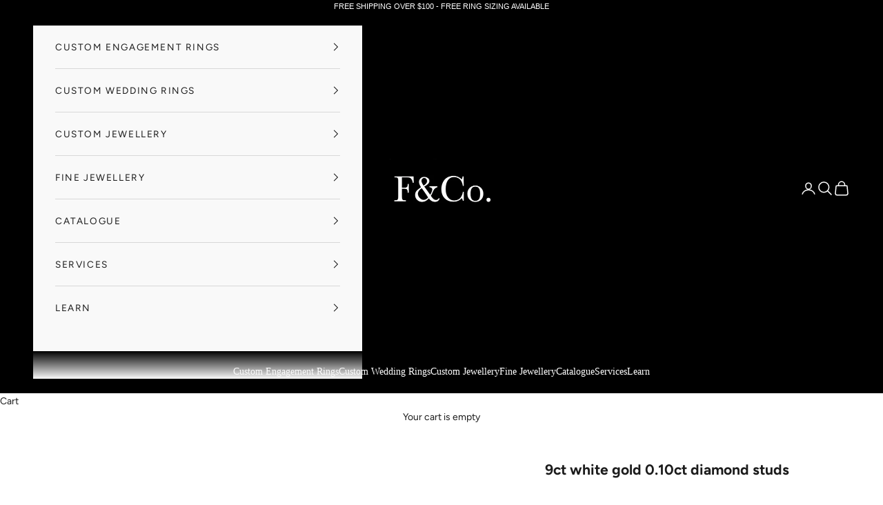

--- FILE ---
content_type: text/css
request_url: https://www.fosterandcojewellery.com/cdn/shop/t/8/assets/boost-sd-custom.css?v=1770082285130
body_size: -35
content:
.boost-sd__filter-option-title{text-transform:uppercase;font-weight:400}.boost-sd__header-description{color:#fff}.boost-sd__header-title{padding-bottom:20px}@media (min-width: 768px){.boost-sd-layout{display:flex;margin:0 auto;max-width:100%}}.boost-sd__toolbar-inner{max-width:100%}.boost-sd__product-label-text{letter-spacing:var(--heading-letter-spacing);font-weight:var(--heading-font-weight)}.boost-sd__breadcrumb{max-width:100%;font-size:80%}.boost-sd__product-label--rectangle{border:solid 1px rgba(0,0,0,.65)}.boost-sd__product-label--sale .boost-sd__product-label-text{color:#fff}.boost-sd__product-label-text{font-family:var(--heading-font-family);font-weight:var(--heading-font-weight);font-style:var(--heading-font-style);letter-spacing:var(--heading-letter-spacing);color:rgb(var(--custom-badge-text))}.boost-sd__product-info{justify-content:center}.boost-sd__product-title,.boost-sd__product-price{letter-spacing:0}.boost-sd__product-label--sale{border:none}.boost-sd__product-label--soldout{background-color:#f8f8f8!important}@media only screen and (min-width: 768px){.boost-sd__toolbar{border:none}.boost-sd__toolbar-item{border-left:none}}@media only screen and (max-width: 767px){.boost-sd__toolbar-item{flex-basis:100%;padding-bottom:2px}.boost-sd__toolbar-content{border-left:var(--boostsd-toolbar-border-width) var(--boostsd-toolbar-border-style) var(--boostsd-toolbar-border-color);border-right:var(--boostsd-toolbar-border-width) var(--boostsd-toolbar-border-style) var(--boostsd-toolbar-border-color)}.boost-sd__header-main-2-content{--boostsd-header-main-2-header-content-mobile-padding: 20px 20px 0}}@media only screen and (min-width: 768px) and (max-width:1100px){.boost-sd__product-list-grid--4-col.boost-sd__product-list--margin .boost-sd__product-item{width:calc(33% - var(--boostsd-product-list-gap-desktop))}}.boost-sd__search-form-wrapper{background-color:transparent}.boost-sd__search-form-input,.boost-sd__button--as-search{border-radius:0}.boost-sd__search-result-toolbar{display:none}
/*# sourceMappingURL=/cdn/shop/t/8/assets/boost-sd-custom.css.map?v=1770082285130 */


--- FILE ---
content_type: text/javascript
request_url: https://www.fosterandcojewellery.com/cdn/shop/t/8/assets/boost-sd-custom.js?v=1770082285130
body_size: 145
content:
const customize={updateProductPrice:componentRegistry=>{componentRegistry.useComponentPlugin("ProductPrice",{name:"Modify Product Price HTML - #187725",enabled:!0,apply:()=>({beforeInit(element){},afterInit(element){},render(elementModel,currentRenderElement){return elementModel.getParentElm().getParentElm().getParams().props.product.template_suffix?.includes("poa")?"ENQUIRE":currentRenderElement},beforeRender(element){},afterRender(element){}})})},hideProductPriceOnSearchBar:componentRegistry=>{componentRegistry.useComponentPlugin("SearchProductItem",{name:"Modify Product Price HTML - #199680",enabled:!0,apply:()=>({afterRender(element){try{const productData=element.getParams().props.product,productId=productData.id;productData?.split_product&&(productId=productData.variant_id);const productItem=document.querySelector('[data-id="'+productId+'"]');if(productItem&&(productData.tags.filter(item=>item.indexOf("Custom")!==-1).length>0||productData.tags.filter(item=>item.indexOf("custom")!==-1).length>0)){const price=productItem.querySelector(".boost-sd__format-currency");price.innerHTML="POA"}}catch(error){console.log(error)}}})})}};window.__BoostCustomization__=(window.__BoostCustomization__??[]).concat([customize.updateProductPrice,customize.hideProductPriceOnSearchBar]);function getProductMetafield(productData,namespace,key){if(productData.hasOwnProperty("metafields")){var metafieldValue=productData.metafields.filter(function(e){return e.namespace==namespace&&e.key==key});if(typeof metafieldValue[0]<"u")return metafieldValue[0].value}return null}window.__BoostCustomization__=(window.__BoostCustomization__??[]).concat([componentRegistry=>{componentRegistry.useComponentPlugin("ProductItem",{name:"ProductItem component - display name above title",apply:()=>({afterRender(element){try{const productData=element.getParams().props.product;let productId=productData.id;productData?.split_product&&(productId=productData.variant_id);const productItem=document.querySelector('[data-product-id="'+productId+'"]');if(!productItem)return;const displayName=getProductMetafield(productData,"custom","display_name"),existing=productItem.querySelector(".boost-sd__custom-display-name");if(existing&&existing.remove(),!displayName)return;const titleEl=productItem.querySelector(".boost-sd__product-title")||productItem.querySelector(".boost-sd__product-title-text")||productItem.querySelector("h2, h3");if(!titleEl)return;const html='<div class="boost-sd__custom-display-name">'+displayName+"</div>";titleEl.insertAdjacentHTML("beforebegin",html)}catch(error){console.warn(error)}}})})}]);
//# sourceMappingURL=/cdn/shop/t/8/assets/boost-sd-custom.js.map?v=1770082285130
